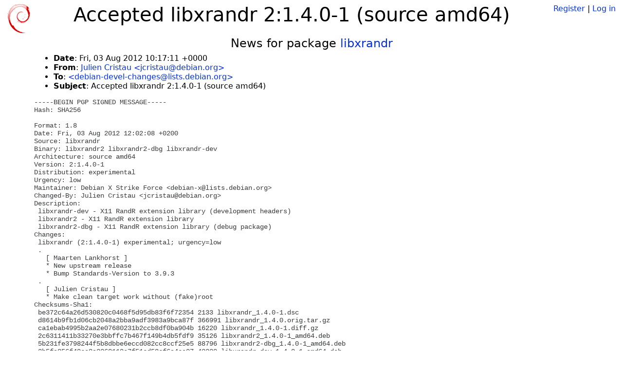

--- FILE ---
content_type: text/html; charset=utf-8
request_url: https://tracker.debian.org/news/138052/accepted-libxrandr-2140-1-source-amd64/
body_size: 2915
content:

<!DOCTYPE html>
<html>
    <head>
        <meta charset="utf-8">
        <title>Debian Package Tracker</title>
        <meta name="viewport" content="width=device-width, initial-scale=1, shrink-to-fit=no">
	<meta http-equiv="x-ua-compatible" content="ie=edge">
        <link href="/static/css/bootstrap.min.css" rel="stylesheet" media="screen">
        <link href="/static/css/octicons.css" rel="stylesheet" media="screen">
        <link href="/static/css/style.css" rel="stylesheet" media="screen">
        <link type="application/opensearchdescription+xml" title="Debian Package Tracker Search" rel="search" href="/search.xml"/>
        

        
        
    </head>
    <body>
        
        <header class="page-header">
            <div class="container-fluid">
                
		<div class="row">
		<div class="col-xs-12 text-xs-center">
		    <div class="pull-xs-left">
<a href="/"><img src="/static/img/logo.png" alt="Debian Package Tracker" title="Visit the main page" ></a>
</div>
		    <div class="pull-xs-right">
		    
		    
    <span><a id="account-register" href="/accounts/register/">Register</a></span>
    <span>|</span>
    <span><a id="account-login" href="/accounts/login/">Log in</a></span>


		    
		    </div>
		    
    <h1>Accepted libxrandr 2:1.4.0-1 (source amd64)</h1>

		</div>
		</div>
                
            </div>
        </header>
        

	
        <div class="container">
            
<h4 class="text-xs-center">News for package <a href="/pkg/libxrandr">libxrandr</a></h4>
<div class="row">
    
    <ul class="email-news-headers">

<li><b>Date</b>: 
    
        Fri, 03 Aug 2012 10:17:11 +0000
    
</li>

<li><b>From</b>: 
    
        
            
            <a href="mailto:jcristau@debian.org" target="_blank">Julien Cristau &lt;jcristau@debian.org&gt;</a>
        
    
</li>

<li><b>To</b>: 
    
        
            
            <a href="mailto:debian-devel-changes@lists.debian.org" target="_blank"> &lt;debian-devel-changes@lists.debian.org&gt;</a>
        
    
</li>

<li><b>Subject</b>: 
    
        Accepted libxrandr 2:1.4.0-1 (source amd64)
    
</li>


</ul>

<div class="email-news-body">
	<pre>-----BEGIN PGP SIGNED MESSAGE-----
Hash: SHA256

Format: 1.8
Date: Fri, 03 Aug 2012 12:02:08 +0200
Source: libxrandr
Binary: libxrandr2 libxrandr2-dbg libxrandr-dev
Architecture: source amd64
Version: 2:1.4.0-1
Distribution: experimental
Urgency: low
Maintainer: Debian X Strike Force &lt;debian-x@lists.debian.org&gt;
Changed-By: Julien Cristau &lt;jcristau@debian.org&gt;
Description: 
 libxrandr-dev - X11 RandR extension library (development headers)
 libxrandr2 - X11 RandR extension library
 libxrandr2-dbg - X11 RandR extension library (debug package)
Changes: 
 libxrandr (2:1.4.0-1) experimental; urgency=low
 .
   [ Maarten Lankhorst ]
   * New upstream release
   * Bump Standards-Version to 3.9.3
 .
   [ Julien Cristau ]
   * Make clean target work without (fake)root
Checksums-Sha1: 
 be372c64a26d530820c0468f5d95db83f6f72354 2133 libxrandr_1.4.0-1.dsc
 d8614b9fb1d06cb2048a2bba9adf3983a9bca87f 366991 libxrandr_1.4.0.orig.tar.gz
 ca1ebab4995b2aa2e07680231b2ccb8df0ba904b 16220 libxrandr_1.4.0-1.diff.gz
 2c6311411b33270e3bbffc7b467f149b4db5fdf9 35126 libxrandr2_1.4.0-1_amd64.deb
 5b231fe3798244f5b8dbbe6eccd082cc8ccf25e5 88796 libxrandr2-dbg_1.4.0-1_amd64.deb
 3b5fa856f49ce8a3360119e7f51cd58cf6a4ce07 43330 libxrandr-dev_1.4.0-1_amd64.deb
Checksums-Sha256: 
 a3e991fcf9e21d5bf9a61ec711d8f875d0dbe1e6491d586a5195f604acdefc73 2133 libxrandr_1.4.0-1.dsc
 d58f32f8e5adf00d16044106a129734a8f401648bb8a43fc371de05b393f4dc8 366991 libxrandr_1.4.0.orig.tar.gz
 d88fa709a17c18a9131a7b2e4eb5c54146f2547463c9976b5fbb0b7549785e52 16220 libxrandr_1.4.0-1.diff.gz
 6fe43df34c64626b122e69e0f78f313d2037d5ba7bc122adb923c949234d26dc 35126 libxrandr2_1.4.0-1_amd64.deb
 1c17944e7b3977bfb8ad5ee91e32e7de9d836b7f004ca5ed67d606343dd43357 88796 libxrandr2-dbg_1.4.0-1_amd64.deb
 986bd8e126ba6a66a2080216fdb634d6f9c0b09afd90cd1b0b5b1ffe770130ec 43330 libxrandr-dev_1.4.0-1_amd64.deb
Files: 
 2243a3b99e4704dbb20616e3635d238f 2133 x11 optional libxrandr_1.4.0-1.dsc
 a06c67d98bee74218fe425b2f91a0f0d 366991 x11 optional libxrandr_1.4.0.orig.tar.gz
 2a771d26e2fd573bf602d397d4aa1e39 16220 x11 optional libxrandr_1.4.0-1.diff.gz
 8972cd2571c209c9dde14bc912b25ec8 35126 libs optional libxrandr2_1.4.0-1_amd64.deb
 82db4fa35026e02103abb01da4e1a647 88796 debug extra libxrandr2-dbg_1.4.0-1_amd64.deb
 2bb4cad578f999f64b2a42fd6f16f5ef 43330 libdevel optional libxrandr-dev_1.4.0-1_amd64.deb

-----BEGIN PGP SIGNATURE-----
Version: GnuPG v1.4.12 (GNU/Linux)

iQIcBAEBCAAGBQJQG6MnAAoJEDEBgAUJBeQMUCoP/Aum080wfXZxPw5lR8k+++sq
s+k6NzCgLCpGa5vxw1PvvNvIcrgeLJlpeFGdEUESWQ4Ewm0GnL5V11maezWO93Lf
5/kqdK9zT4RgKp2wxXSYd/XqUNapaJwQ12tIaZ2d/XifVUIMTDCbzAgHtAJl5QBg
oml+DpF+x1B/mCg0YmkmYGv/KP0ED1J44Ke73hwKIHgH4FIXKM6PiypqU1mohAjE
nOKnKjUfjXGa1b/sG5AF8ZAWjQTNgV717MIGJq1qcLNxKc6Fr5X+Jq8TAUXaHNvQ
9JaAi97iPtm7EhaYwH9YDDufvGYRZ6xUOWn2veh5va1Tm6KAI9zCEfW6k3TFrtkt
+Ct/zYKpGZEgX7aP54ibBnP2BKHuBEWQ7OnOh8E4bn71dIEZuHRvr6xdmD6GtmEB
Cp+PT5FiczKnazPoBTFgYzS+CgzO9fJcnETiZVLIKBznKPbNbBhLwpgBktijlP+W
CAQojgugAfLmssn9XVml6tpipUsnhBJU+7aLEFrIwe6sxlpwvZxTA1rIy6ePtkaP
cDgD0WjoW4d7m7gstIMaMMXxkGflfQzYT8JKyQpoTySpXd+n8PYfnBw2p3D5UhVp
cdgyWXi7RWD9Yv+8uSq4MtxyVxvwm057as8v7HeT91rwlJtQIFPMOMJo138R7TJB
VC8H0m+yrStUzIKdOLKh
=F18V
-----END PGP SIGNATURE-----


</pre>
</div>

    
</div>

        </div>
	

        <footer id="footer" class="footer">
            <hr>
            <div class="container-fluid">
                <div class="text-xs-center p-b-1">
                    
                                        <div id="footer-title"><a href="https://www.debian.org">Debian</a> Package Tracker — <a href="https://deb.li/DTAuthors">Copyright</a> 2013-2025 The Distro Tracker Developers</div>
                    <div id="footer-bugs">
			Report problems to the <a href="https://bugs.debian.org/tracker.debian.org">tracker.debian.org pseudo-package</a> in the <a href="https://bugs.debian.org">Debian <acronym title="Bug Tracking System">BTS</acronym></a>.
		    </div>
                    <div id="footer-help">
                        <a href="https://qa.pages.debian.net/distro-tracker/">Documentation</a> —
                        <a href="https://salsa.debian.org/qa/distro-tracker/issues">Bugs</a> —
                        <a href="https://salsa.debian.org/qa/distro-tracker">Git Repository</a> —
                        <a href="https://qa.pages.debian.net/distro-tracker/contributing.html">Contributing</a>
                    </div>

                    
                </div>
            </div>
        </footer>

        <script src="/static/js/jquery.min.js"></script>
        <script src="/static/js/jquery.cookie.js"></script>
        <script src="/static/js/tether.min.js"></script>
        <script src="/static/js/popper.min.js"></script>
        <script src="/static/js/bootstrap.min.js"></script>
        <script src="/static/js/typeahead.bundle.min.js"></script>
        <script src="/static/js/main.js"></script>
        
    </body>
</html>
